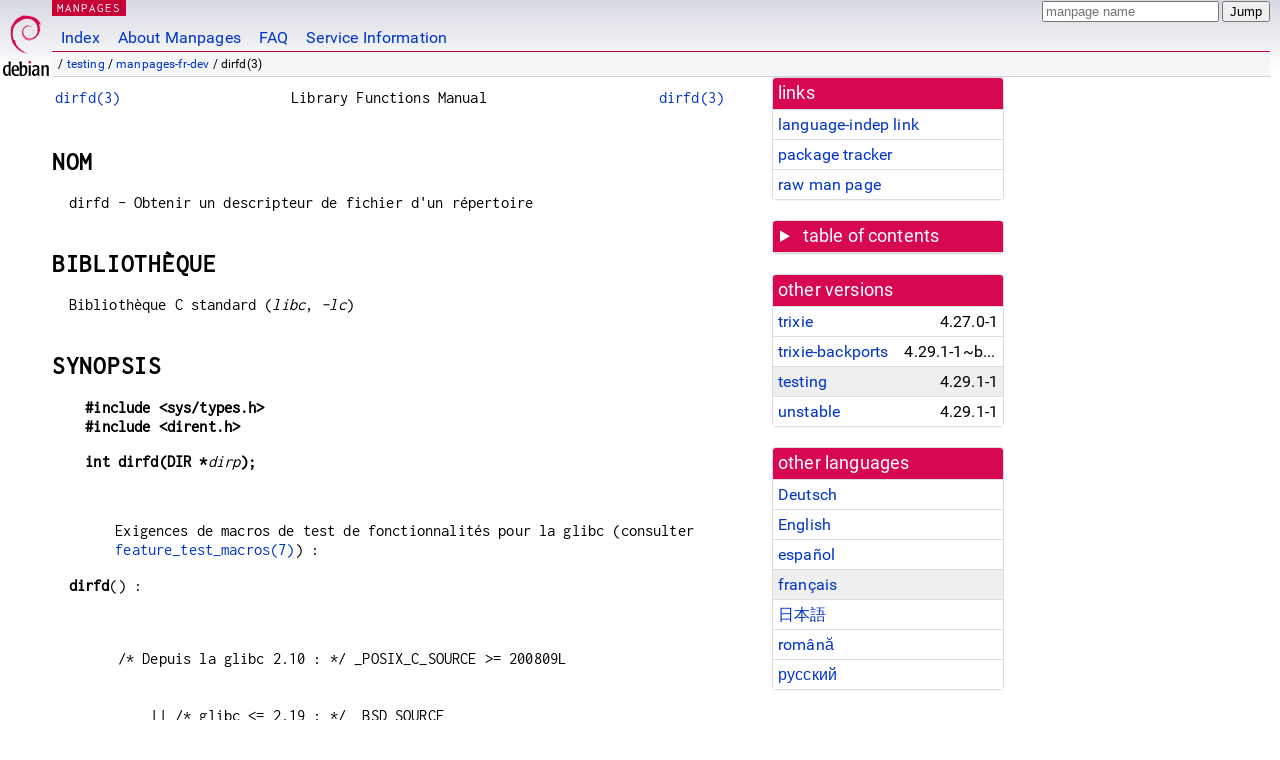

--- FILE ---
content_type: text/html; charset=utf-8
request_url: https://manpages.debian.org/testing/manpages-fr-dev/dirfd.3.fr.html
body_size: 6349
content:
<!DOCTYPE html>
<html lang="fr">
<head>
<meta charset="UTF-8">
<meta name="viewport" content="width=device-width, initial-scale=1.0">
<title>dirfd(3) — manpages-fr-dev — Debian testing — Debian Manpages</title>
<style type="text/css">
@font-face {
  font-family: 'Inconsolata';
  src: local('Inconsolata'), url(/Inconsolata.woff2) format('woff2'), url(/Inconsolata.woff) format('woff');
  font-display: swap;
}

@font-face {
  font-family: 'Roboto';
  font-style: normal;
  font-weight: 400;
  src: local('Roboto'), local('Roboto Regular'), local('Roboto-Regular'), url(/Roboto-Regular.woff2) format('woff2'), url(/Roboto-Regular.woff) format('woff');
  font-display: swap;
}

body {
	color: #000;
	background-color: white;
	background-image: linear-gradient(to bottom, #d7d9e2, #fff 70px);
	background-position: 0 0;
	background-repeat: repeat-x;
	font-family: sans-serif;
	font-size: 100%;
	line-height: 1.2;
	letter-spacing: 0.15px;
	margin: 0;
	padding: 0;
}

body > div#header {
	padding: 0 10px 0 52px;
}

#logo {
	position: absolute;
	top: 0;
	left: 0;
	border-left: 1px solid transparent;
	border-right: 1px solid transparent;
	border-bottom: 1px solid transparent;
	width: 50px;
	height: 5.07em;
	min-height: 65px;
}

#logo a {
	display: block;
	height: 100%;
}

#logo img {
	margin-top: 5px;
	position: absolute;
	bottom: 0.3em;
	overflow: auto;
	border: 0;
}

p.section {
	margin: 0;
	padding: 0 5px 0 5px;
	font-size: 13px;
	line-height: 16px;
	color: white;
	letter-spacing: 0.08em;
	position: absolute;
	top: 0px;
	left: 52px;
	background-color: #c70036;
}

p.section a {
	color: white;
	text-decoration: none;
}

.hidecss {
	display: none;
}

#searchbox {
	text-align:left;
	line-height: 1;
	margin: 0 10px 0 0.5em;
	padding: 1px 0 1px 0;
	position: absolute;
	top: 0;
	right: 0;
	font-size: .75em;
}

#navbar {
	border-bottom: 1px solid #c70036;
}

#navbar ul {
	margin: 0;
	padding: 0;
	overflow: hidden;
}

#navbar li {
	list-style: none;
	float: left;
}

#navbar a {
	display: block;
	padding: 1.75em .5em .25em .5em;
	color: #0035c7;
	text-decoration: none;
	border-left: 1px solid transparent;
	border-right: 1px solid transparent;
}

#navbar a:hover
, #navbar a:visited:hover {
	background-color: #f5f6f7;
	border-left: 1px solid  #d2d3d7;
	border-right: 1px solid #d2d3d7;
	text-decoration: underline;
}

a:link {
	color: #0035c7;
}

a:visited {
	color: #54638c;
}

#breadcrumbs {
	line-height: 2;
	min-height: 20px;
	margin: 0;
	padding: 0;
	font-size: 0.75em;
	background-color: #f5f6f7;
	border-bottom: 1px solid #d2d3d7;
}

#breadcrumbs:before {
	margin-left: 0.5em;
	margin-right: 0.5em;
}

#content {
    margin: 0 10px 0 52px;
    display: flex;
    flex-direction: row;
    word-wrap: break-word;
}

.paneljump {
    background-color: #d70751;
    padding: 0.5em;
    border-radius: 3px;
    margin-right: .5em;
    display: none;
}

.paneljump a,
.paneljump a:visited,
.paneljump a:hover,
.paneljump a:focus {
    color: white;
}

@media all and (max-width: 800px) {
    #content {
	flex-direction: column;
	margin: 0.5em;
    }
    .paneljump {
	display: block;
    }
}

.panels {
    display: block;
    order: 2;
}

.maincontent {
    width: 100%;
    max-width: 80ch;
    order: 1;
}

.mandoc {
    font-family: monospace;
    font-size: 1.04rem;
}

.mandoc pre {
    white-space: pre-wrap;
}

body > div#footer {
	border: 1px solid #dfdfe0;
	border-left: 0;
	border-right: 0;
	background-color: #f5f6f7;
	padding: 1em;
	margin: 1em 10px 0 52px;
	font-size: 0.75em;
	line-height: 1.5em;
}

hr {
	border-top: 1px solid #d2d3d7;
	border-bottom: 1px solid white;
	border-left: 0;
	border-right: 0;
	margin: 1.4375em 0 1.5em 0;
	height: 0;
	background-color: #bbb;
}

#content p {
    padding-left: 1em;
}

 

a, a:hover, a:focus, a:visited {
    color: #0530D7;
    text-decoration: none;
}

 
.panel {
  padding: 15px;
  margin-bottom: 20px;
  background-color: #ffffff;
  border: 1px solid #dddddd;
  border-radius: 4px;
  -webkit-box-shadow: 0 1px 1px rgba(0, 0, 0, 0.05);
          box-shadow: 0 1px 1px rgba(0, 0, 0, 0.05);
}

.panel-heading, .panel details {
  margin: -15px -15px 0px;
  background-color: #d70751;
  border-bottom: 1px solid #dddddd;
  border-top-right-radius: 3px;
  border-top-left-radius: 3px;
}

.panel-heading, .panel summary {
  padding: 5px 5px;
  font-size: 17.5px;
  font-weight: 500;
  color: #ffffff;
  outline-style: none;
}

.panel summary {
    padding-left: 7px;
}

summary, details {
    display: block;
}

.panel details ul {
  margin: 0;
}

.panel-footer {
  padding: 5px 5px;
  margin: 15px -15px -15px;
  background-color: #f5f5f5;
  border-top: 1px solid #dddddd;
  border-bottom-right-radius: 3px;
  border-bottom-left-radius: 3px;
}
.panel-info {
  border-color: #bce8f1;
}

.panel-info .panel-heading {
  color: #3a87ad;
  background-color: #d9edf7;
  border-color: #bce8f1;
}


.list-group {
  padding-left: 0;
  margin-bottom: 20px;
  background-color: #ffffff;
}

.list-group-item {
  position: relative;
  display: block;
  padding: 5px 5px 5px 5px;
  margin-bottom: -1px;
  border: 1px solid #dddddd;
}

.list-group-item > .list-item-key {
  min-width: 27%;
  display: inline-block;
}
.list-group-item > .list-item-key.versions-repository {
  min-width: 40%;
}
.list-group-item > .list-item-key.versioned-links-version {
  min-width: 40%
}


.versioned-links-icon {
  margin-right: 2px;
}
.versioned-links-icon a {
  color: black;
}
.versioned-links-icon a:hover {
  color: blue;
}
.versioned-links-icon-inactive {
  opacity: 0.5;
}

.list-group-item:first-child {
  border-top-right-radius: 4px;
  border-top-left-radius: 4px;
}

.list-group-item:last-child {
  margin-bottom: 0;
  border-bottom-right-radius: 4px;
  border-bottom-left-radius: 4px;
}

.list-group-item-heading {
  margin-top: 0;
  margin-bottom: 5px;
}

.list-group-item-text {
  margin-bottom: 0;
  line-height: 1.3;
}

.list-group-item:hover {
  background-color: #f5f5f5;
}

.list-group-item.active a {
  z-index: 2;
}

.list-group-item.active {
  background-color: #efefef;
}

.list-group-flush {
  margin: 15px -15px -15px;
}
.panel .list-group-flush {
  margin-top: -1px;
}

.list-group-flush .list-group-item {
  border-width: 1px 0;
}

.list-group-flush .list-group-item:first-child {
  border-top-right-radius: 0;
  border-top-left-radius: 0;
}

.list-group-flush .list-group-item:last-child {
  border-bottom: 0;
}

 

.panel {
float: right;
clear: right;
min-width: 200px;
}

.toc {
     
    width: 200px;
}

.toc li {
    font-size: 98%;
    letter-spacing: 0.02em;
    display: flex;
}

.otherversions {
     
    width: 200px;
}

.otherversions li,
.otherlangs li {
    display: flex;
}

.otherversions a,
.otherlangs a {
    flex-shrink: 0;
}

.pkgversion,
.pkgname,
.toc a {
    text-overflow: ellipsis;
    overflow: hidden;
    white-space: nowrap;
}

.pkgversion,
.pkgname {
    margin-left: auto;
    padding-left: 1em;
}

 

.mandoc {
     
    overflow: hidden;
    margin-top: .5em;
    margin-right: 45px;
}
table.head, table.foot {
    width: 100%;
}
.head-vol {
    text-align: center;
}
.head-rtitle {
    text-align: right;
}

 
.spacer, .Pp {
    min-height: 1em;
}

pre {
    margin-left: 2em;
}

.anchor {
    margin-left: .25em;
    visibility: hidden;
}

h1:hover .anchor,
h2:hover .anchor,
h3:hover .anchor,
h4:hover .anchor,
h5:hover .anchor,
h6:hover .anchor {
    visibility: visible;
}

h1, h2, h3, h4, h5, h6 {
    letter-spacing: .07em;
    margin-top: 1.5em;
    margin-bottom: .35em;
}

h1 {
    font-size: 150%;
}

h2 {
    font-size: 125%;
}

@media print {
    #header, #footer, .panel, .anchor, .paneljump {
	display: none;
    }
    #content {
	margin: 0;
    }
    .mandoc {
	margin: 0;
    }
}

 
 

.Bd { }
.Bd-indent {	margin-left: 3.8em; }

.Bl-bullet {	list-style-type: disc;
		padding-left: 1em; }
.Bl-bullet > li { }
.Bl-dash {	list-style-type: none;
		padding-left: 0em; }
.Bl-dash > li:before {
		content: "\2014  "; }
.Bl-item {	list-style-type: none;
		padding-left: 0em; }
.Bl-item > li { }
.Bl-compact > li {
		margin-top: 0em; }

.Bl-enum {	padding-left: 2em; }
.Bl-enum > li { }
.Bl-compact > li {
		margin-top: 0em; }

.Bl-diag { }
.Bl-diag > dt {
		font-style: normal;
		font-weight: bold; }
.Bl-diag > dd {
		margin-left: 0em; }
.Bl-hang { }
.Bl-hang > dt { }
.Bl-hang > dd {
		margin-left: 5.5em; }
.Bl-inset { }
.Bl-inset > dt { }
.Bl-inset > dd {
		margin-left: 0em; }
.Bl-ohang { }
.Bl-ohang > dt { }
.Bl-ohang > dd {
		margin-left: 0em; }
.Bl-tag {	margin-left: 5.5em; }
.Bl-tag > dt {
		float: left;
		margin-top: 0em;
		margin-left: -5.5em;
		padding-right: 1.2em;
		vertical-align: top; }
.Bl-tag > dd {
		clear: both;
		width: 100%;
		margin-top: 0em;
		margin-left: 0em;
		vertical-align: top;
		overflow: auto; }
.Bl-compact > dt {
		margin-top: 0em; }

.Bl-column { }
.Bl-column > tbody > tr { }
.Bl-column > tbody > tr > td {
		margin-top: 1em; }
.Bl-compact > tbody > tr > td {
		margin-top: 0em; }

.Rs {		font-style: normal;
		font-weight: normal; }
.RsA { }
.RsB {		font-style: italic;
		font-weight: normal; }
.RsC { }
.RsD { }
.RsI {		font-style: italic;
		font-weight: normal; }
.RsJ {		font-style: italic;
		font-weight: normal; }
.RsN { }
.RsO { }
.RsP { }
.RsQ { }
.RsR { }
.RsT {		text-decoration: underline; }
.RsU { }
.RsV { }

.eqn { }
.tbl { }

.HP {		margin-left: 3.8em;
		text-indent: -3.8em; }

 

table.Nm { }
code.Nm {	font-style: normal;
		font-weight: bold;
		font-family: inherit; }
.Fl {		font-style: normal;
		font-weight: bold;
		font-family: inherit; }
.Cm {		font-style: normal;
		font-weight: bold;
		font-family: inherit; }
.Ar {		font-style: italic;
		font-weight: normal; }
.Op {		display: inline; }
.Ic {		font-style: normal;
		font-weight: bold;
		font-family: inherit; }
.Ev {		font-style: normal;
		font-weight: normal;
		font-family: monospace; }
.Pa {		font-style: italic;
		font-weight: normal; }

 

.Lb { }
code.In {	font-style: normal;
		font-weight: bold;
		font-family: inherit; }
a.In { }
.Fd {		font-style: normal;
		font-weight: bold;
		font-family: inherit; }
.Ft {		font-style: italic;
		font-weight: normal; }
.Fn {		font-style: normal;
		font-weight: bold;
		font-family: inherit; }
.Fa {		font-style: italic;
		font-weight: normal; }
.Vt {		font-style: italic;
		font-weight: normal; }
.Va {		font-style: italic;
		font-weight: normal; }
.Dv {		font-style: normal;
		font-weight: normal;
		font-family: monospace; }
.Er {		font-style: normal;
		font-weight: normal;
		font-family: monospace; }

 

.An { }
.Lk { }
.Mt { }
.Cd {		font-style: normal;
		font-weight: bold;
		font-family: inherit; }
.Ad {		font-style: italic;
		font-weight: normal; }
.Ms {		font-style: normal;
		font-weight: bold; }
.St { }
.Ux { }

 

.Bf {		display: inline; }
.No {		font-style: normal;
		font-weight: normal; }
.Em {		font-style: italic;
		font-weight: normal; }
.Sy {		font-style: normal;
		font-weight: bold; }
.Li {		font-style: normal;
		font-weight: normal;
		font-family: monospace; }
body {
  font-family: 'Roboto', sans-serif;
}

.mandoc, .mandoc pre, .mandoc code, p.section {
  font-family: 'Inconsolata', monospace;
}

</style>
<link rel="search" title="Debian manpages" type="application/opensearchdescription+xml" href="/opensearch.xml">
<link rel="alternate" href="/testing/manpages-de-dev/dirfd.3.de.html" hreflang="de">
<link rel="alternate" href="/testing/manpages-dev/dirfd.3.en.html" hreflang="en">
<link rel="alternate" href="/testing/manpages-es-dev/dirfd.3.es.html" hreflang="es">
<link rel="alternate" href="/testing/manpages-fr-dev/dirfd.3.fr.html" hreflang="fr">
<link rel="alternate" href="/testing/manpages-ja-dev/dirfd.3.ja.html" hreflang="ja">
<link rel="alternate" href="/testing/manpages-ro-dev/dirfd.3.ro.html" hreflang="ro">
<link rel="alternate" href="/testing/manpages-ru-dev/dirfd.3.ru.html" hreflang="ru">
</head>
<body>
<div id="header">
   <div id="upperheader">
   <div id="logo">
  <a href="https://www.debian.org/" title="Debian Home"><img src="/openlogo-50.svg" alt="Debian" width="50" height="61"></a>
  </div>
  <p class="section"><a href="/">MANPAGES</a></p>
  <div id="searchbox">
    <form action="https://dyn.manpages.debian.org/jump" method="get">
      <input type="hidden" name="suite" value="testing">
      <input type="hidden" name="binarypkg" value="manpages-fr-dev">
      <input type="hidden" name="section" value="3">
      <input type="hidden" name="language" value="fr">
      <input type="text" name="q" placeholder="manpage name" required>
      <input type="submit" value="Jump">
    </form>
  </div>
 </div>
<div id="navbar">
<p class="hidecss"><a href="#content">Skip Quicknav</a></p>
<ul>
   <li><a href="/">Index</a></li>
   <li><a href="/about.html">About Manpages</a></li>
   <li><a href="/faq.html">FAQ</a></li>
   <li><a href="https://wiki.debian.org/manpages.debian.org">Service Information</a></li>
</ul>
</div>
   <p id="breadcrumbs">&nbsp;
     
     &#x2F; <a href="/contents-testing.html">testing</a>
     
     
     
     &#x2F; <a href="/testing/manpages-fr-dev/index.html">manpages-fr-dev</a>
     
     
     
     &#x2F; dirfd(3)
     
     </p>
</div>
<div id="content">


<div class="panels" id="panels">
<div class="panel" role="complementary">
<div class="panel-heading" role="heading">
links
</div>
<div class="panel-body">
<ul class="list-group list-group-flush">
<li class="list-group-item">
<a href="/testing/manpages-fr-dev/dirfd.3">language-indep link</a>
</li>
<li class="list-group-item">
<a href="https://tracker.debian.org/pkg/manpages-fr-dev">package tracker</a>
</li>
<li class="list-group-item">
<a href="/testing/manpages-fr-dev/dirfd.3.fr.gz">raw man page</a>
</li>
</ul>
</div>
</div>

<div class="panel toc" role="complementary" style="padding-bottom: 0">
<details>
<summary>
table of contents
</summary>
<div class="panel-body">
<ul class="list-group list-group-flush">

<li class="list-group-item">
  <a class="toclink" href="#NOM" title="NOM">NOM</a>
</li>

<li class="list-group-item">
  <a class="toclink" href="#BIBLIOTH%C3%88QUE" title="BIBLIOTHÈQUE">BIBLIOTHÈQUE</a>
</li>

<li class="list-group-item">
  <a class="toclink" href="#SYNOPSIS" title="SYNOPSIS">SYNOPSIS</a>
</li>

<li class="list-group-item">
  <a class="toclink" href="#DESCRIPTION" title="DESCRIPTION">DESCRIPTION</a>
</li>

<li class="list-group-item">
  <a class="toclink" href="#VALEUR_RENVOY%C3%89E" title="VALEUR RENVOYÉE">VALEUR RENVOYÉE</a>
</li>

<li class="list-group-item">
  <a class="toclink" href="#ERREURS" title="ERREURS">ERREURS</a>
</li>

<li class="list-group-item">
  <a class="toclink" href="#ATTRIBUTS" title="ATTRIBUTS">ATTRIBUTS</a>
</li>

<li class="list-group-item">
  <a class="toclink" href="#STANDARDS" title="STANDARDS">STANDARDS</a>
</li>

<li class="list-group-item">
  <a class="toclink" href="#HISTORIQUE" title="HISTORIQUE">HISTORIQUE</a>
</li>

<li class="list-group-item">
  <a class="toclink" href="#VOIR_AUSSI" title="VOIR AUSSI">VOIR AUSSI</a>
</li>

<li class="list-group-item">
  <a class="toclink" href="#TRADUCTION" title="TRADUCTION">TRADUCTION</a>
</li>

</ul>
</div>
</details>
</div>

<div class="panel otherversions" role="complementary">
<div class="panel-heading" role="heading">
other versions
</div>
<div class="panel-body">
<ul class="list-group list-group-flush">

<li class="list-group-item">
<a href="/trixie/manpages-fr-dev/dirfd.3.fr.html">trixie</a> <span class="pkgversion" title="4.27.0-1">4.27.0-1</span>
</li>

<li class="list-group-item">
<a href="/trixie-backports/manpages-fr-dev/dirfd.3.fr.html">trixie-backports</a> <span class="pkgversion" title="4.29.1-1~bpo13&#43;1">4.29.1-1~bpo13&#43;1</span>
</li>

<li class="list-group-item active">
<a href="/testing/manpages-fr-dev/dirfd.3.fr.html">testing</a> <span class="pkgversion" title="4.29.1-1">4.29.1-1</span>
</li>

<li class="list-group-item">
<a href="/unstable/manpages-fr-dev/dirfd.3.fr.html">unstable</a> <span class="pkgversion" title="4.29.1-1">4.29.1-1</span>
</li>

</ul>
</div>
</div>


<div class="panel otherlangs" role="complementary">
<div class="panel-heading" role="heading">
other languages
</div>
<div class="panel-body">
<ul class="list-group list-group-flush">

<li class="list-group-item">
<a href="/testing/manpages-de-dev/dirfd.3.de.html" title="German (de)">Deutsch</a>

</li>

<li class="list-group-item">
<a href="/testing/manpages-dev/dirfd.3.en.html" title="English (en)">English</a>

</li>

<li class="list-group-item">
<a href="/testing/manpages-es-dev/dirfd.3.es.html" title="Spanish (es)">español</a>

</li>

<li class="list-group-item active">
<a href="/testing/manpages-fr-dev/dirfd.3.fr.html" title="French (fr)">français</a>

</li>

<li class="list-group-item">
<a href="/testing/manpages-ja-dev/dirfd.3.ja.html" title="Japanese (ja)">日本語</a>

</li>

<li class="list-group-item">
<a href="/testing/manpages-ro-dev/dirfd.3.ro.html" title="Romanian (ro)">română</a>

</li>

<li class="list-group-item">
<a href="/testing/manpages-ru-dev/dirfd.3.ru.html" title="Russian (ru)">русский</a>

</li>

</ul>
</div>
</div>





</div>

<div class="maincontent">
<p class="paneljump"><a href="#panels">Scroll to navigation</a></p>
<div class="mandoc">
<table class="head">
  <tbody><tr>
    <td class="head-ltitle"><a href="/testing/manpages-fr-dev/dirfd.3.fr.html">dirfd(3)</a></td>
    <td class="head-vol">Library Functions Manual</td>
    <td class="head-rtitle"><a href="/testing/manpages-fr-dev/dirfd.3.fr.html">dirfd(3)</a></td>
  </tr>
</tbody></table>
<div class="manual-text">
<section class="Sh">
<h1 class="Sh" id="NOM">NOM<a class="anchor" href="#NOM">¶</a></h1>
<p class="Pp">dirfd - Obtenir un descripteur de fichier d&#39;un
  répertoire</p>
</section>
<section class="Sh">
<h1 class="Sh" id="BIBLIOTHÈQUE">BIBLIOTHÈQUE<a class="anchor" href="#BIBLIOTH%C3%88QUE">¶</a></h1>
<p class="Pp">Bibliothèque C standard
  (<i>libc</i>, <i>-lc</i>)</p>
</section>
<section class="Sh">
<h1 class="Sh" id="SYNOPSIS">SYNOPSIS<a class="anchor" href="#SYNOPSIS">¶</a></h1>
<pre><b>#include &lt;sys/types.h&gt;</b>
<b>#include &lt;dirent.h&gt;</b></pre>
<pre><b>int dirfd(DIR *</b><i>dirp</i><b>);</b></pre>
<p class="Pp"></p>
<div class="Bd-indent">Exigences de macros de test de fonctionnalités
  pour la glibc (consulter <a href="/testing/manpages-fr/feature_test_macros.7.fr.html">feature_test_macros(7)</a>) :</div>
<p class="Pp"><b>dirfd</b>() :</p>
<pre><br/>
    /* Depuis la glibc 2.10 : */ _POSIX_C_SOURCE &gt;= 200809L
<br/>
        || /* glibc &lt;= 2.19 : */ _BSD_SOURCE</pre>
</section>
<section class="Sh">
<h1 class="Sh" id="DESCRIPTION">DESCRIPTION<a class="anchor" href="#DESCRIPTION">¶</a></h1>
<p class="Pp">La fonction <b>dirfd</b>() renvoie le descripteur de fichier
    associé au flux du répertoire <i>dirp</i>.</p>
<p class="Pp">Ce descripteur est celui qui est utilisé en interne par le
    flux du répertoire. Il est donc seulement utile pour les fonctions
    qui ne dépendent pas ou n&#39;altèrent pas la position du fichier,
    comme <a href="/testing/manpages-fr-dev/fstat.2.fr.html">fstat(2)</a> et <a href="/testing/manpages-fr-dev/fchdir.2.fr.html">fchdir(2)</a>. Il est automatiquement
    fermé lorsque <a href="/testing/manpages-fr-dev/closedir.3.fr.html">closedir(3)</a> est appelée.</p>
</section>
<section class="Sh">
<h1 class="Sh" id="VALEUR_RENVOYÉE">VALEUR RENVOYÉE<a class="anchor" href="#VALEUR_RENVOY%C3%89E">¶</a></h1>
<p class="Pp">En cas de succès, <b>dirfd</b>() renvoie un descripteur de
    fichier (un entier non négatif). En cas d&#39;erreur, <b>-1</b> est
    renvoyé et <i>errno</i> est positionné pour indiquer
  l&#39;erreur.</p>
</section>
<section class="Sh">
<h1 class="Sh" id="ERREURS">ERREURS<a class="anchor" href="#ERREURS">¶</a></h1>
<p class="Pp">POSIX.1.2008 définit deux erreurs, aucune d&#39;elles n&#39;est
    retournée par l&#39;implémentation actuelle.</p>
<dl class="Bl-tag">
  <dt id="EINVAL"><a class="permalink" href="#EINVAL"><b>EINVAL</b></a></dt>
  <dd><i>dirp</i> ne fait pas référence à un flux
      répertoire valable.</dd>
  <dt id="ENOTSUP"><a class="permalink" href="#ENOTSUP"><b>ENOTSUP</b></a></dt>
  <dd>L&#39;implémentation ne gère pas l&#39;association d&#39;un descripteur
      de fichier avec un répertoire.</dd>
</dl>
</section>
<section class="Sh">
<h1 class="Sh" id="ATTRIBUTS">ATTRIBUTS<a class="anchor" href="#ATTRIBUTS">¶</a></h1>
<p class="Pp">Pour une explication des termes utilisés dans cette
    section, consulter <a href="/testing/manpages-fr/attributes.7.fr.html">attributes(7)</a>.</p>
<table class="tbl" border="1" style="border-style: solid;">
  <tbody><tr>
    <td><b>Interface</b></td>
    <td><b>Attribut</b></td>
    <td><b>Valeur</b></td>
  </tr>
  <tr>
    <td><b>dirfd</b>()</td>
    <td>Sécurité des threads</td>
    <td>MT-Safe</td>
  </tr>
</tbody></table>
</section>
<section class="Sh">
<h1 class="Sh" id="STANDARDS">STANDARDS<a class="anchor" href="#STANDARDS">¶</a></h1>
<p class="Pp">POSIX.1-2008.</p>
</section>
<section class="Sh">
<h1 class="Sh" id="HISTORIQUE">HISTORIQUE<a class="anchor" href="#HISTORIQUE">¶</a></h1>
<p class="Pp">4.3BSD-Reno (non présente dans 4.2BSD).</p>
</section>
<section class="Sh">
<h1 class="Sh" id="VOIR_AUSSI">VOIR AUSSI<a class="anchor" href="#VOIR_AUSSI">¶</a></h1>
<p class="Pp"><a href="/testing/manpages-fr-dev/open.2.fr.html">open(2)</a>, <a href="/testing/manpages-fr-dev/openat.2.fr.html">openat(2)</a>, <a href="/testing/manpages-fr-dev/closedir.3.fr.html">closedir(3)</a>,
    <a href="/testing/manpages-fr-dev/opendir.3.fr.html">opendir(3)</a>, <a href="/testing/manpages-fr-dev/readdir.3.fr.html">readdir(3)</a>, <a href="/testing/manpages-fr-dev/rewinddir.3.fr.html">rewinddir(3)</a>,
    <a href="/testing/manpages-fr-dev/scandir.3.fr.html">scandir(3)</a>, <a href="/testing/manpages-fr-dev/seekdir.3.fr.html">seekdir(3)</a>, <a href="/testing/manpages-fr-dev/telldir.3.fr.html">telldir(3)</a></p>
</section>
<section class="Sh">
<h1 class="Sh" id="TRADUCTION">TRADUCTION<a class="anchor" href="#TRADUCTION">¶</a></h1>
<p class="Pp">La traduction française de cette page de manuel a
    été créée par Christophe Blaess
    &lt;<a href="https://www.blaess.fr/christophe/">https://www.blaess.fr/christophe/</a>&gt;, Stéphan Rafin
    &lt;stephan.rafin@laposte.net&gt;, Thierry Vignaud
    &lt;tvignaud@mandriva.com&gt;, François Micaux, Alain Portal
    &lt;aportal@univ-montp2.fr&gt;, Jean-Philippe Guérard
    &lt;fevrier@tigreraye.org&gt;, Jean-Luc Coulon (f5ibh)
    &lt;jean-luc.coulon@wanadoo.fr&gt;, Julien Cristau
    &lt;jcristau@debian.org&gt;, Thomas Huriaux
    &lt;thomas.huriaux@gmail.com&gt;, Nicolas François
    &lt;nicolas.francois@centraliens.net&gt;, Florentin Duneau
    &lt;fduneau@gmail.com&gt;, Simon Paillard
    &lt;simon.paillard@resel.enst-bretagne.fr&gt;, Denis Barbier
    &lt;barbier@debian.org&gt; et David Prévot
  &lt;david@tilapin.org&gt;</p>
<p class="Pp">Cette traduction est une documentation libre ; veuillez
    vous reporter à la
    <a class="Lk" href="https://www.gnu.org/licenses/gpl-3.0.html">GNU General
    Public License version 3</a> concernant les conditions de copie et de
    distribution. Il n&#39;y a aucune RESPONSABILITÉ LÉGALE.</p>
<p class="Pp">Si vous découvrez un bogue dans la traduction de cette page
    de manuel, veuillez envoyer un message à
    <a class="Mt" href="mailto:debian-l10n-french@lists.debian.org">debian-l10n-french@lists.debian.org</a>.</p>
</section>
</div>
<table class="foot">
  <tbody><tr>
    <td class="foot-date">17 mai 2025</td>
    <td class="foot-os">Pages du manuel de Linux 6.16</td>
  </tr>
</tbody></table>
</div>

</div>
</div>
<div id="footer">

<p><table>
<tr>
<td>
Source file:
</td>
<td>
dirfd.3.fr.gz (from <a href="http://snapshot.debian.org/package/manpages-l10n/4.29.1-1/">manpages-fr-dev 4.29.1-1</a>)
</td>
</tr>

<tr>
<td>
Source last updated:
</td>
<td>
2025-12-19T05:27:14Z
</td>
</tr>

<tr>
<td>
Converted to HTML:
</td>
<td>
2025-12-30T10:43:15Z
</td>
</tr>
</table></p>

<hr>
<div id="fineprint">
<p>debiman HEAD, see <a
href="https://github.com/Debian/debiman/">github.com/Debian/debiman</a>.
Found a problem? See the <a href="/faq.html">FAQ</a>.</p>
</div>
</div>

<script type="application/ld+json">
"{\"@context\":\"http://schema.org\",\"@type\":\"BreadcrumbList\",\"itemListElement\":[{\"@type\":\"ListItem\",\"position\":1,\"item\":{\"@type\":\"Thing\",\"@id\":\"/contents-testing.html\",\"name\":\"testing\"}},{\"@type\":\"ListItem\",\"position\":2,\"item\":{\"@type\":\"Thing\",\"@id\":\"/testing/manpages-fr-dev/index.html\",\"name\":\"manpages-fr-dev\"}},{\"@type\":\"ListItem\",\"position\":3,\"item\":{\"@type\":\"Thing\",\"@id\":\"\",\"name\":\"dirfd(3)\"}}]}"
</script>
